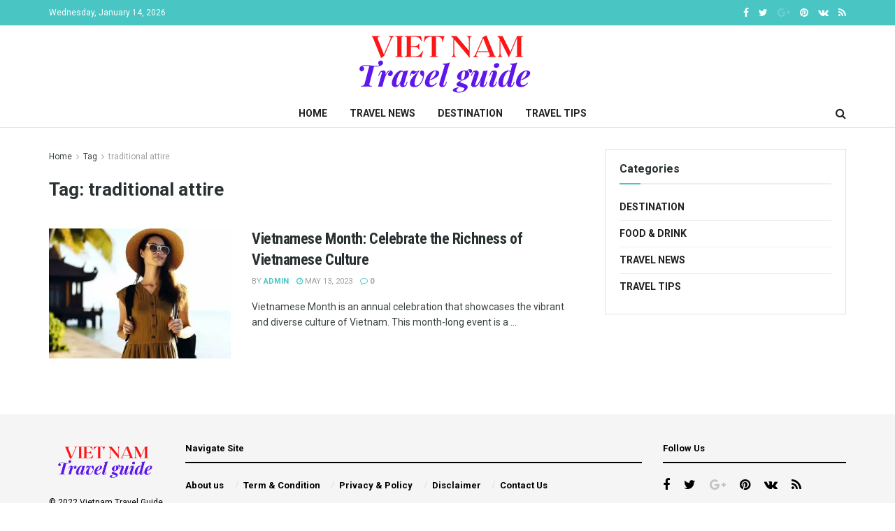

--- FILE ---
content_type: text/html; charset=utf-8
request_url: https://www.google.com/recaptcha/api2/aframe
body_size: 268
content:
<!DOCTYPE HTML><html><head><meta http-equiv="content-type" content="text/html; charset=UTF-8"></head><body><script nonce="ZmCKu2FLUyjuRuow3T0VwQ">/** Anti-fraud and anti-abuse applications only. See google.com/recaptcha */ try{var clients={'sodar':'https://pagead2.googlesyndication.com/pagead/sodar?'};window.addEventListener("message",function(a){try{if(a.source===window.parent){var b=JSON.parse(a.data);var c=clients[b['id']];if(c){var d=document.createElement('img');d.src=c+b['params']+'&rc='+(localStorage.getItem("rc::a")?sessionStorage.getItem("rc::b"):"");window.document.body.appendChild(d);sessionStorage.setItem("rc::e",parseInt(sessionStorage.getItem("rc::e")||0)+1);localStorage.setItem("rc::h",'1768377976937');}}}catch(b){}});window.parent.postMessage("_grecaptcha_ready", "*");}catch(b){}</script></body></html>